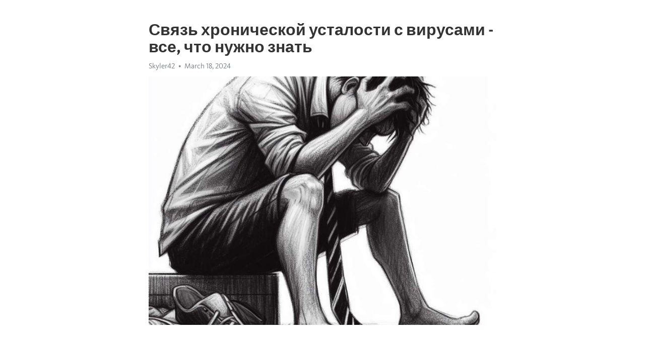

--- FILE ---
content_type: text/html; charset=utf-8
request_url: https://telegra.ph/Svyaz-hronicheskoj-ustalosti-s-virusami---vse-chto-nuzhno-znat-03-18
body_size: 6171
content:
<!DOCTYPE html>
<html>
  <head>
    <meta charset="utf-8">
    <title>Связь хронической усталости с вирусами - все, что нужно знать – Telegraph</title>
    <meta name="viewport" content="width=device-width, initial-scale=1.0, minimum-scale=1.0, maximum-scale=1.0, user-scalable=no" />
    <meta name="format-detection" content="telephone=no" />
    <meta http-equiv="X-UA-Compatible" content="IE=edge" />
    <meta name="MobileOptimized" content="176" />
    <meta name="HandheldFriendly" content="True" />
    <meta name="robots" content="index, follow" />
    <meta property="og:type" content="article">
    <meta property="og:title" content="Связь хронической усталости с вирусами - все, что нужно знать">
    <meta property="og:description" content="Депрессия разрушает вашу жизнь? Воспользуйтесь нашим решением&#33; Подробности по ссылке&#33;

Более долгий протяженный период времени, некоторые люди испытывают состояние хронической усталости, которое сопровождается постоянной усталостью, бессонницей и пониженной работоспособностью. Хотя причины хронической усталости до сих пор не до конца ясны, некоторые исследования связывают ее с вирусными инфекциями.
Хроническая усталость, также известная как Синдром хронической усталости (СХУ), характеризуется утомляемостью…">
    <meta property="og:image" content="https://telegra.ph/file/750e49976f5cae1ec2cfb.jpg">
    <meta property="og:site_name" content="Telegraph">
    <meta property="article:published_time" content="2024-03-18T19:39:16+0000">
    <meta property="article:modified_time" content="2024-03-18T19:39:16+0000">
    <meta property="article:author" content="Skyler42">
    <meta name="twitter:card" content="summary">
    <meta name="twitter:title" content="Связь хронической усталости с вирусами - все, что нужно знать">
    <meta name="twitter:description" content="Депрессия разрушает вашу жизнь? Воспользуйтесь нашим решением&#33; Подробности по ссылке&#33;

Более долгий протяженный период времени, некоторые люди испытывают состояние хронической усталости, которое сопровождается постоянной усталостью, бессонницей и пониженной работоспособностью. Хотя причины хронической усталости до сих пор не до конца ясны, некоторые исследования связывают ее с вирусными инфекциями.
Хроническая усталость, также известная как Синдром хронической усталости (СХУ), характеризуется утомляемостью…">
    <meta name="twitter:image" content="https://telegra.ph/file/750e49976f5cae1ec2cfb.jpg">
    <link rel="canonical" href="https://telegra.ph/Svyaz-hronicheskoj-ustalosti-s-virusami---vse-chto-nuzhno-znat-03-18" />
    <link rel="shortcut icon" href="/favicon.ico?1" type="image/x-icon">
    <link rel="icon" type="image/png" href="/images/favicon.png?1" sizes="16x16">
    <link rel="icon" type="image/png" href="/images/favicon_2x.png?1" sizes="32x32">
    <link href="/css/quill.core.min.css" rel="stylesheet">
    <link href="/css/core.min.css?47" rel="stylesheet">
  </head>
  <body>
    <div class="tl_page_wrap">
      <div class="tl_page">
        <main class="tl_article">
          <header class="tl_article_header" dir="auto">
            <h1>Связь хронической усталости с вирусами - все, что нужно знать</h1>
            <address>
              <a rel="author">Skyler42</a><!--
           --><time datetime="2024-03-18T19:39:16+0000">March 18, 2024</time>
            </address>
          </header>
          <article id="_tl_editor" class="tl_article_content"><h1>Связь хронической усталости с вирусами - все, что нужно знать<br></h1><address>Skyler42<br></address><figure><img src="/file/750e49976f5cae1ec2cfb.jpg"><figcaption></figcaption></figure><p><br></p><h3 id="Депрессия-разрушает-вашу-жизнь?-Воспользуйтесь-нашим-решением&amp;#33;-Подробности-по-ссылке&amp;#33;"><a href="https://clck.ru/38vM33" target="_blank">Депрессия разрушает вашу жизнь? Воспользуйтесь нашим решением&#33; Подробности по ссылке&#33;</a></h3><p><br></p><p><strong>Более</strong> долгий протяженный период времени, некоторые люди испытывают состояние <a href="https://clck.ru/38vM33" target="_blank">хронической усталости</a>, которое сопровождается постоянной усталостью, бессонницей и пониженной работоспособностью. Хотя причины хронической усталости до сих пор не до конца ясны, некоторые исследования связывают ее с вирусными инфекциями.</p><p><a href="https://clck.ru/38vM33" target="_blank"><strong>Хроническая усталость</strong></a><strong>,</strong> также известная как Синдром хронической усталости (СХУ), характеризуется утомляемостью, которая не исчезает после отдыха или сна. Это состояние может значительно снизить качество жизни и повлиять на работоспособность.</p><p><strong>Исследования</strong> указывают на то, что вирусные инфекции могут быть одним из факторов риска развития хронической усталости. Некоторые из этих вирусов включают Эпштейн-Барр, цитомегаловирус и герпес вирус. Подразумевается, что эти вирусы могут приводить к длительному воспалительному ответу в организме и изменениям в иммунной системе, что, в результате, вызывает хроническую усталость.</p><p><strong>Точные причины</strong> хронической усталости и как вирусы влияют на нее не до конца понятны. Однако, исследователи продолжают изучать эту связь, чтобы разработать более эффективные подходы для диагностики и лечения хронической усталости.</p><h3 id="Что-такое-хроническая-усталость?">Что такое <a href="https://clck.ru/38vM33" target="_blank">хроническая усталость</a>?</h3><p>Точные причины возникновения хронической усталости до сих пор не полностью изучены. Однако существует множество факторов, которые могут влиять на ее развитие. Одним из таких факторов являются вирусы. Исследования показывают, что некоторые вирусы, такие как вирус Эпштейна-Барр и цитомегаловирус, могут быть связаны с возникновением хронической усталости.</p><h3 id="Определение-и-симптомы">Определение и симптомы</h3><p>Основными симптомами хронической усталости являются:</p><ul><li>Постоянное ощущение усталости и слабости без видимой причины;</li><li>Ухудшение когнитивных функций, таких как память и концентрация;</li><li>Боли в мышцах и суставах без явной причины;</li><li>Сонливость днем и нарушение сна ночью;</li><li>Головные боли и головокружение;</li><li>Повышенная чувствительность к свету, шуму и другим раздражителям;</li><li>Потеря аппетита или избирательность в еде;</li><li>Понижение настроения и эмоциональная нестабильность;</li></ul><h3 id="Вирусы-и-Хроническая-усталость">Вирусы и Хроническая усталость</h3><p>Вирусы могут играть значительную роль в возникновении хронической усталости. Особенно в случае, когда организм не может эффективно бороться с инфекцией.</p><p><strong>Что такое хроническая усталость:</strong> это состояние, характеризующееся длительным и необъяснимым ощущением усталости, которое не проходит даже после отдыха.</p><p>Исследования показывают, что некоторые вирусы, такие как вирус Эпштейна-Барр и цитомегаловирус, могут быть связаны с развитием хронической усталости. Они способны длительно оставаться в организме и вызывать хроническое воспаление.</p><p><em>Важно отметить, что не все люди, зараженные этими вирусами, развивают хроническую усталость.</em></p><ul><li>Симптомы хронической усталости:</li><li>? Продолжительная усталость;</li><li>? Затруднение с концентрацией и запоминанием;</li><li>? Отсутствие энергии;</li><li>? Боль в мышцах и суставах;</li></ul><p>Также известно, что ряд других вирусных инфекций, таких как грипп, простуда и гепатит, могут привести к хронической усталости. Все эти инфекции вызывают сильный иммунный ответ организма.</p><p><strong>Механизм связи между вирусами и хронической усталостью:</strong> после воздействия вируса на организм, иммунная система начинает бороться с инфекцией. У некоторых людей система иммунитета не может полностью избавиться от вируса, что может привести к продолжительному воспалению и усталости.</p><p>Более тщательные исследования необходимы для полного понимания связи между вирусами и хронической усталостью. В настоящее время нет конкретного лечения для хронической усталости, связанной с вирусами, но улучшение симптомов может быть достигнуто через поддерживающую терапию.</p><h3 id="Роль-вирусов-в-развитии-болезни">Роль вирусов в развитии болезни</h3><p>Когда вирусы заражают клетки организма, они влияют на их работу и может изменять нормальные физиологические процессы. Это может привести к ухудшению функционирования иммунной системы и постепенному развитию хронической усталости.</p><p>Однако стоит отметить, что не все случаи хронической усталости связаны с вирусами. Есть и другие факторы, такие как стресс, недостаток сна и дефицит витаминов, которые могут быть также причиной развития этого состояния.</p><p>Поэтому важно провести комплексное обследование, чтобы точно определить причину хронической усталости. В некоторых случаях могут понадобиться лабораторные исследования, чтобы выявить наличие вирусов и оценить их роль в развитии болезни.</p><p>Однако даже если вирус был обнаружен, он не всегда является конкретной причиной хронической усталости. Иногда вирусы могут быть просто сопутствующим фактором или предшествовать развитию других заболеваний, которые уже вызывают хроническую усталость.</p><p>Поэтому, когда дело доходит до лечения хронической усталости, необходимо учесть все возможные факторы, включая вирусы. Врачи могут назначать медикаментозную терапию, витаминные комплексы, а также рекомендовать изменения в образе жизни и применение альтернативных методов, таких как физиотерапия или психотерапия.</p><h3 id="Вирусы,-вызывающие-хроническую-усталость:-итоги">Вирусы, вызывающие хроническую усталость: итоги</h3><p>Одним из наиболее известных вирусов, вызывающих хроническую усталость, является вирус Эпштейна-Барр (ВЭБ). Он широко распространен и может привести к длительной усталости, болезням лимфатической системы и другим симптомам. Вирус Цитомегаловируса (ЦМВ) также может вызывать хроническую усталость, особенно у лиц с ослабленной иммунной системой.</p><h3 id="Другие-вирусы,-связанные-с-хронической-усталостью:">Другие вирусы, связанные с хронической усталостью:</h3><ul><li>Вирус Герпеса человека типа 6 (ВГЧ-6) - это вирус, который обычно приводит к краснухе. Однако у некоторых людей ВГЧ-6 может вызывать усталость и другие симптомы, длительность которых достигает нескольких месяцев или лет.</li><li>Вирус коксаки - это группа вирусов, вызывающих различные заболевания, включая гепатит и менингит. Он также может быть связан с хронической усталостью.</li><li>Вирус ВИЧ (Вирус иммунодефицита человека) - это вирус, который вызывает СПИД. Хроническая усталость является распространенным симптомом ВИЧ-инфекции.</li></ul><p>Хотя механизмы, с помощью которых эти вирусы вызывают хроническую усталость, до конца не изучены, существует много гипотез. Одна из них состоит в том, что вирусы могут повреждать иммунную систему и воспалительные процессы могут быть ответом на этот повреждение. Более детальное исследование необходимо для полного понимания взаимосвязи между вирусами и хронической усталостью.</p><p>Если вы испытываете симптомы хронической усталости, особенно после перенесенной инфекции, важно проконсультироваться с врачом. Ваш врач сможет оценить ваши симптомы, провести дополнительные исследования и предложить подходящее лечение, чтобы помочь вам справиться с хронической усталостью.</p><h3 id="Видео-на-тему:">Видео на тему:</h3><h4 id="Синдром-хронической-усталости-&amp;gt;-Как-бороться-с-хронической-усталостью?-Симптомы-+-Лечение-??">Синдром хронической усталости &gt; Как бороться с хронической усталостью? Симптомы + Лечение ??</h4><figure><iframe src="/embed/youtube?url=https%3A%2F%2Fwww.youtube.com%2Fwatch%3Fv%3DyD6u8EB4p3o" width="640" height="360" frameborder="0" allowtransparency="true" allowfullscreen="true" scrolling="no"></iframe><figcaption></figcaption></figure><p><br></p><p><br></p></article>
          <div id="_tl_link_tooltip" class="tl_link_tooltip"></div>
          <div id="_tl_tooltip" class="tl_tooltip">
            <div class="buttons">
              <span class="button_hover"></span>
              <span class="button_group"><!--
             --><button id="_bold_button"></button><!--
             --><button id="_italic_button"></button><!--
             --><button id="_link_button"></button><!--
           --></span><!--
           --><span class="button_group"><!--
             --><button id="_header_button"></button><!--
             --><button id="_subheader_button"></button><!--
             --><button id="_quote_button"></button><!--
           --></span>
            </div>
            <div class="prompt">
              <span class="close"></span>
              <div class="prompt_input_wrap"><input type="url" class="prompt_input" /></div>
            </div>
          </div>
          <div id="_tl_blocks" class="tl_blocks">
            <div class="buttons">
              <button id="_image_button"></button><!--
           --><button id="_embed_button"></button>
            </div>
          </div>
          <aside class="tl_article_buttons">
            <div class="account account_top"></div>
            <button id="_edit_button" class="button edit_button">Edit</button><!--
         --><button id="_publish_button" class="button publish_button">Publish</button>
            <div class="account account_bottom"></div>
            <div id="_error_msg" class="error_msg"></div>
          </aside>
        </main>
      </div>
          <div class="tl_page_footer">
      <div id="_report_button" class="tl_footer_button">Report content on this page</div>
    </div>
    </div>
      <div class="tl_popup tl_popup_hidden" id="_report_popup">
    <main class="tl_popup_body tl_report_popup">
      <form id="_report_form" method="post">
        <section>
          <h2 class="tl_popup_header">Report Page</h2>
          <div class="tl_radio_items">
            <label class="tl_radio_item">
              <input type="radio" class="radio" name="reason" value="violence">
              <span class="tl_radio_item_label">Violence</span>
            </label>
            <label class="tl_radio_item">
              <input type="radio" class="radio" name="reason" value="childabuse">
              <span class="tl_radio_item_label">Child Abuse</span>
            </label>
            <label class="tl_radio_item">
              <input type="radio" class="radio" name="reason" value="copyright">
              <span class="tl_radio_item_label">Copyright</span>
            </label>
            <label class="tl_radio_item">
              <input type="radio" class="radio" name="reason" value="illegal_drugs">
              <span class="tl_radio_item_label">Illegal Drugs</span>
            </label>
            <label class="tl_radio_item">
              <input type="radio" class="radio" name="reason" value="personal_details">
              <span class="tl_radio_item_label">Personal Details</span>
            </label>
            <label class="tl_radio_item">
              <input type="radio" class="radio" name="reason" value="other">
              <span class="tl_radio_item_label">Other</span>
            </label>
          </div>
          <div class="tl_textfield_item tl_comment_field">
            <input type="text" class="tl_textfield" name="comment" value="" placeholder="Add Comment…">
          </div>
          <div class="tl_copyright_field">
            Please submit your DMCA takedown request to <a href="mailto:dmca@telegram.org?subject=Report%20to%20Telegraph%20page%20%22%D0%A1%D0%B2%D1%8F%D0%B7%D1%8C%20%D1%85%D1%80%D0%BE%D0%BD%D0%B8%D1%87%D0%B5%D1%81%D0%BA%D0%BE%D0%B9%20%D1%83%D1%81%D1%82%D0%B0%D0%BB%D0%BE%D1%81%D1%82%D0%B8%20%D1%81%20%D0%B2%D0%B8%D1%80%D1%83%D1%81%D0%B0%D0%BC%D0%B8%20-%20%D0%B2%D1%81%D0%B5%2C%20%D1%87%D1%82%D0%BE%20%D0%BD%D1%83%D0%B6%D0%BD%D0%BE%20%D0%B7%D0%BD%D0%B0%D1%82%D1%8C%22&body=Reported%20page%3A%20https%3A%2F%2Ftelegra.ph%2FSvyaz-hronicheskoj-ustalosti-s-virusami---vse-chto-nuzhno-znat-03-18%0A%0A%0A" target="_blank">dmca@telegram.org</a>
          </div>
        </section>
        <aside class="tl_popup_buttons">
          <button type="reset" class="button" id="_report_cancel">Cancel</button>
          <button type="submit" class="button submit_button">Report</button>
        </aside>
      </form>
    </main>
  </div>
    
    <script>var T={"apiUrl":"https:\/\/edit.telegra.ph","uploadEnabled":false,"datetime":1710790756,"pageId":"fc40bec6cb4146afea376","editable":true};(function(){var b=document.querySelector('time');if(b&&T.datetime){var a=new Date(1E3*T.datetime),d='January February March April May June July August September October November December'.split(' ')[a.getMonth()],c=a.getDate();b.innerText=d+' '+(10>c?'0':'')+c+', '+a.getFullYear()}})();</script>
    <script src="/js/jquery.min.js"></script>
    <script src="/js/jquery.selection.min.js"></script>
    <script src="/js/autosize.min.js"></script>
    <script src="/js/load-image.all.min.js?1"></script>
    <script src="/js/quill.min.js?10"></script>
    <script src="/js/core.min.js?67"></script>
    <script async src="https://t.me/_websync_?path=Svyaz-hronicheskoj-ustalosti-s-virusami---vse-chto-nuzhno-znat-03-18&hash=72f38494aa8bb78f3a"></script>
  </body>
</html>